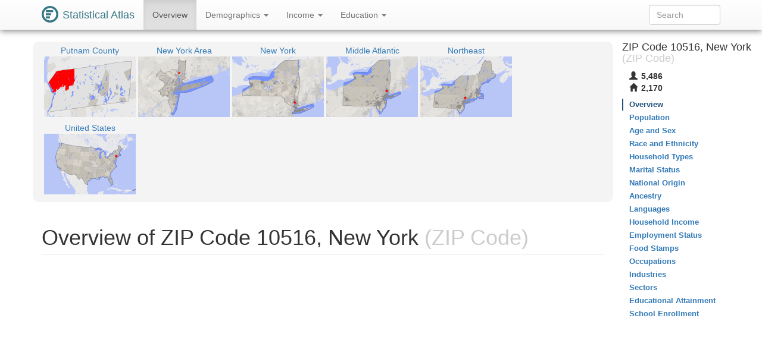

--- FILE ---
content_type: text/html
request_url: https://statisticalatlas.com/zip/10516/Overview
body_size: 5509
content:
<!DOCTYPE html>
<html lang='en'>
<head>
<meta charset="utf-8">

<meta name="description" content="Statistical Atlas: The Demographic Statistical Atlas of the United States">
<meta name="viewport" content="width=device-width, initial-scale=1">
<meta http-equiv="X-UA-Compatible" content="IE=edge">
<link rel="stylesheet" type="text/css" href="/assets/all_55c71176dbcde52959c3cdb8bb73ad24.css">
<link rel="shortcut icon" type="image/png" href="/assets/logos/statistical-atlas-logo-16_770dd16483278df54fae584705f16d41.png">
<script type="text/javascript">
if(typeof console == 'undefined')console={};if(typeof console.log == 'undefined')console.log=function(){};
</script>
<script src="/assets/all_d842a8eece0f346f51348240ec027f81.js" type="text/javascript"></script>
<!--[if lt IE 9]>
<script src="/assets/javascripts/html5.js" type="text/javascript"></script>
<![endif]-->
<script data-cfasync="false" type="text/javascript">
  window.snigelPubConf = {
    "adengine": {
      "activeAdUnits": ["statisticalatlas_adhesion_desktop", "statisticalatlas_adhesion_mobile", "statisticalatlas_demographics_1", "statisticalatlas_demographics_2", "statisticalatlas_demographics_3", "statisticalatlas_homepage_1", "statisticalatlas_homepage_2", "statisticalatlas_homepage_3", "statisticalatlas_outstream", "statisticalatlas_sidebar-left"]
    }
  }
</script>

<script async data-cfasync="false" src="https://cdn.snigelweb.com/adengine/statisticalatlas.com/loader.js" type="text/javascript"></script>
<!--<script async data-cfasync="false" src="https://staging-cdn.snigelweb.com/adengine/statisticalatlas.com/loader.js" type="text/javascript"></script>-->

<title>The Demographic Statistical Atlas of the United States - Statistical Atlas</title>
<script type="text/javascript">
(function(i,s,o,g,r,a,m){i['GoogleAnalyticsObject']=r;i[r]=i[r]||function(){
(i[r].q=i[r].q||[]).push(arguments)},i[r].l=1*new Date();a=s.createElement(o),
m=s.getElementsByTagName(o)[0];a.async=1;a.src=g;m.parentNode.insertBefore(a,m)
})(window,document,'script','//www.google-analytics.com/analytics.js','ga');

ga('create', 'UA-1558567-15', "auto"); ga('send', 'pageview'); 
</script>
<script type="text/javascript">
var GlobalsShared = {"locale":"en-US","localeQueryParameter":"lc"};
</script>
<!-- generic-123-abc -->
</head>

<body data-target="#contents-nav" data-spy="scroll" id="top" style="position: relative;">
<div id="hover-bubble-container">
<div id="hover-bubble-contents" style="display:none;">Testing</div>
</div>
<nav class="navbar navbar-default navbar-fixed-top animate-top affix-top">
<div class="container-fluid container-capped">
<div class="navbar-header">
<button data-target="#navbar-collapse-id" class="navbar-toggle" data-toggle="collapse">
<span class="sr-only">Toggle Navigation</span><span class="icon-bar"></span><span class="icon-bar"></span><span class="icon-bar"></span>
</button>
<a href="/" class="navbar-brand">
<div class="logo-container">
<svg
   xmlns="http://www.w3.org/2000/svg"
   version="1.1"
   viewBox="0 0 16 16">
  <g style="fill:#387886">
    <circle r="8" cy="8" cx="8" />
    <circle r="6" cy="8" cx="8" style="fill:#ffffff" />
    <rect y="4" x="4" height="2" width="7" />
    <rect y="7" x="4" height="2" width="5" />
    <rect y="10" x="4" height="2" width="4" />
  </g>
</svg>
</div>
<span class="logo-text">Statistical Atlas</span>
</a>
</div>
<div class="collapse navbar-collapse" id="navbar-collapse-id">
<ul class="nav navbar-nav">

<li class="active">
<a href="/zip/10516/Overview">
Overview
</a>
</li>
<li class="dropdown">
<a href="#" class="dropdown-toggle" data-toggle="dropdown">
Demographics <span class="caret"></span>
</a>
<ul class="dropdown-menu">
<li>
<a href="/zip/10516/Population">Population</a>
</li>
<li>
<a href="/zip/10516/Age-and-Sex">Age and Sex</a>
</li>
<li>
<a href="/zip/10516/Race-and-Ethnicity">Race and Ethnicity</a>
</li>
<li>
<a href="/zip/10516/Household-Types">Household Types</a>
</li>
<li>
<a href="/zip/10516/Marital-Status">Marital Status</a>
</li>
<li>
<a href="/zip/10516/National-Origin">National Origin</a>
</li>
<li>
<a href="/zip/10516/Ancestry">Ancestry</a>
</li>
<li>
<a href="/zip/10516/Languages">Languages</a>
</li>
</ul>
</li>
<li class="dropdown">
<a href="#" class="dropdown-toggle" data-toggle="dropdown">
Income <span class="caret"></span>
</a>
<ul class="dropdown-menu">
<li>
<a href="/zip/10516/Household-Income">Household Income</a>
</li>
<li>
<a href="/zip/10516/Employment-Status">Employment Status</a>
</li>
<li>
<a href="/zip/10516/Food-Stamps">Food Stamps</a>
</li>
<li>
<a href="/zip/10516/Occupations">Occupations</a>
</li>
<li>
<a href="/zip/10516/Industries">Industries</a>
</li>
<li>
<a href="/zip/10516/Sectors">Sectors</a>
</li>
</ul>
</li>
<li class="dropdown">
<a href="#" class="dropdown-toggle" data-toggle="dropdown">
Education <span class="caret"></span>
</a>
<ul class="dropdown-menu">
<li>
<a href="/zip/10516/Educational-Attainment">Educational Attainment</a>
</li>
<li>
<a href="/zip/10516/School-Enrollment">School Enrollment</a>
</li>
</ul>
</li>

</ul>
<form method="GET" class="navbar-form navbar-right" id="search-form">
<div class="form-group">
<input type="text" placeholder="Search" class="form-control" id="search-field">
</div>
</form>
</div>
</div>
</nav>
<div class="container-fluid container-capped">

<script type="text/javascript">
var dropDownFigureStrings = {}; 
</script>
<div class="row">
<div class="col-sm-12 col-md-10">
<div class="sidebar-slot-outer">
<div class="sidebar-slot-inner">
<!-- adngin-statisticalatlas_sidebar-left-0 -->
<div id="adngin-statisticalatlas_sidebar-left-0"></div>
</div>
</div>

<div class="row gray-rounded-box hidden-xs">
<div class="col-lg-12 no-gutter-sm">
<div class="mini-map-container clearfix">

<div title="Putnam County" class="mini-map-unit" alt="Putnam County" style="position: relative; width: 154px;">
<div class="mini-map-title">
<a href="/county/New-York/Putnam-County/Overview">
<span class="mini-map-title-span">Putnam County</span>
</a>
</div>
<a href="/county/New-York/Putnam-County/Overview">
<div style="position: relative; width: 154px; height: 102px;">
<img src="/maps/context/under/1590" style="position: absolute; top: 0; left: 0; width: 154px; height: 102px;">
<img src="[data-uri]" style="position: absolute; top: 0; left: 0; width: 154px; height: 102px;">
<img src="/maps/context/over/1590" style="position: absolute; top: 0; left: 0; width: 154px; height: 102px;">
</div>
</a>
</div>
<div title="New York Area" class="mini-map-unit" alt="New York Area" style="position: relative; width: 154px;">
<div class="mini-map-title">
<a href="/metro-area/New-York/New-York/Overview">
<span class="mini-map-title-span">New York Area</span>
</a>
</div>
<a href="/metro-area/New-York/New-York/Overview">
<div style="position: relative; width: 154px; height: 102px;">
<img src="/maps/context/under/101722" style="position: absolute; top: 0; left: 0; width: 154px; height: 102px;">
<img src="[data-uri]" style="position: absolute; top: 0; left: 0; width: 154px; height: 102px;">
<img src="/maps/context/over/101722" style="position: absolute; top: 0; left: 0; width: 154px; height: 102px;">
</div>
</a>
</div>
<div title="New York" class="mini-map-unit" alt="New York" style="position: relative; width: 154px;">
<div class="mini-map-title">
<a href="/state/New-York/Overview">
<span class="mini-map-title-span">New York</span>
</a>
</div>
<a href="/state/New-York/Overview">
<div style="position: relative; width: 154px; height: 102px;">
<img src="/maps/context/under/56" style="position: absolute; top: 0; left: 0; width: 154px; height: 102px;">
<img src="[data-uri]" style="position: absolute; top: 0; left: 0; width: 154px; height: 102px;">
<img src="/maps/context/over/56" style="position: absolute; top: 0; left: 0; width: 154px; height: 102px;">
</div>
</a>
</div>
<div title="Middle Atlantic" class="mini-map-unit" alt="Middle Atlantic" style="position: relative; width: 154px;">
<div class="mini-map-title">
<a href="/division/Middle-Atlantic/Overview">
<span class="mini-map-title-span">Middle Atlantic</span>
</a>
</div>
<a href="/division/Middle-Atlantic/Overview">
<div style="position: relative; width: 154px; height: 102px;">
<img src="/maps/context/under/10" style="position: absolute; top: 0; left: 0; width: 154px; height: 102px;">
<img src="[data-uri]" style="position: absolute; top: 0; left: 0; width: 154px; height: 102px;">
<img src="/maps/context/over/10" style="position: absolute; top: 0; left: 0; width: 154px; height: 102px;">
</div>
</a>
</div>
<div title="Northeast" class="mini-map-unit" alt="Northeast" style="position: relative; width: 154px;">
<div class="mini-map-title">
<a href="/region/Northeast/Overview">
<span class="mini-map-title-span">Northeast</span>
</a>
</div>
<a href="/region/Northeast/Overview">
<div style="position: relative; width: 154px; height: 102px;">
<img src="/maps/context/under/3" style="position: absolute; top: 0; left: 0; width: 154px; height: 102px;">
<img src="[data-uri]" style="position: absolute; top: 0; left: 0; width: 154px; height: 102px;">
<img src="/maps/context/over/3" style="position: absolute; top: 0; left: 0; width: 154px; height: 102px;">
</div>
</a>
</div>
<div title="United States" class="mini-map-unit" alt="United States" style="position: relative; width: 154px;">
<div class="mini-map-title">
<a href="/United-States/Overview">
<span class="mini-map-title-span">United States</span>
</a>
</div>
<a href="/United-States/Overview">
<div style="position: relative; width: 154px; height: 102px;">
<img src="/maps/context/under/1" style="position: absolute; top: 0; left: 0; width: 154px; height: 102px;">
<img src="[data-uri]" style="position: absolute; top: 0; left: 0; width: 154px; height: 102px;">
<img src="/maps/context/over/1" style="position: absolute; top: 0; left: 0; width: 154px; height: 102px;">
</div>
</a>
</div>

</div>
</div>
</div>
<h1 class="page-header">
Overview of ZIP Code 10516, New York<span class="topic-category"> (ZIP Code)</span>
</h1>
<div class=" Ads-responsive_unit hidden-print">
<!-- AD 2447087561 -->
<!-- adngin-statisticalatlas_homepage_1-0 -->
<div id="adngin-statisticalatlas_homepage_1-0"></div>

</div>
<div class="row nav-maps-container gray-rounded-box">
<div class="nav-maps-tabs col-lg-12">
<ul class="nav nav-pills">
<li class="active">
<a data-target="#nav-map-place" href="#nav-map/place" data-toggle="tab">Cities</a>
</li>
<li>
<a data-target="#nav-map-county-subdivision" href="#nav-map/county-subdivision" data-toggle="tab">Towns</a>
</li>
<li>
<a data-target="#nav-map-secondary-school-district" href="#nav-map/secondary-school-district" data-toggle="tab">Unified School Districts</a>
</li>
<li>
<a data-target="#nav-map-lower-state-legislative-district" href="#nav-map/lower-state-legislative-district" data-toggle="tab">Assembly Districts</a>
</li>
<li>
<a data-target="#nav-map-tract" href="#nav-map/tract" data-toggle="tab">Tracts</a>
</li>
<li>
<a data-target="#nav-map-block-group" href="#nav-map/block-group" data-toggle="tab">Block Groups</a>
</li>
</ul>
</div>
<div class="nav-maps-col col-lg-12 no-gutter-sm">
<div class="tab-content">
<div class="tab-pane active" id="nav-map-place">
<div class="map-scroll-area">
<div class="map-container" style="min-width: 768px;">
<div style="padding-bottom: 65.10416666666667%;">
<iframe type="image/svg+xml" data-src="/maps/nav/other/92547/Place#Overview"></iframe>
</div>
</div>
</div>
</div>
<div class="tab-pane" id="nav-map-county-subdivision">
<div class="map-scroll-area">
<div class="map-container" style="min-width: 768px;">
<div style="padding-bottom: 65.10416666666667%;">
<iframe type="image/svg+xml" data-src="/maps/nav/other/92547/CountySubdivision#Overview"></iframe>
</div>
</div>
</div>
</div>
<div class="tab-pane" id="nav-map-secondary-school-district">
<div class="map-scroll-area">
<div class="map-container" style="min-width: 768px;">
<div style="padding-bottom: 65.10416666666667%;">
<iframe type="image/svg+xml" data-src="/maps/nav/other/92547/SecondarySchoolDistrict#Overview"></iframe>
</div>
</div>
</div>
</div>
<div class="tab-pane" id="nav-map-lower-state-legislative-district">
<div class="map-scroll-area">
<div class="map-container" style="min-width: 768px;">
<div style="padding-bottom: 65.10416666666667%;">
<iframe type="image/svg+xml" data-src="/maps/nav/other/92547/StateLegislativeDistrictLower#Overview"></iframe>
</div>
</div>
</div>
</div>
<div class="tab-pane" id="nav-map-tract">
<div class="map-scroll-area">
<div class="map-container" style="min-width: 768px;">
<div style="padding-bottom: 65.10416666666667%;">
<iframe type="image/svg+xml" data-src="/maps/nav/other/92547/Tract#Overview"></iframe>
</div>
</div>
</div>
</div>
<div class="tab-pane" id="nav-map-block-group">
<div class="map-scroll-area">
<div class="map-container" style="min-width: 768px;">
<div style="padding-bottom: 65.10416666666667%;">
<iframe type="image/svg+xml" data-src="/maps/nav/other/92547/BlockGroup#Overview"></iframe>
</div>
</div>
</div>
</div>
</div>
</div>
</div>
<div class=" Ads-responsive_unit hidden-print">
<!-- AD 7124699179 -->
<!-- adngin-statisticalatlas_homepage_2-0 -->
<div id="adngin-statisticalatlas_homepage_2-0"></div>

</div>
<div class="info-table">
<div class="info-table-tr row">
<div class="b info-table-title-td col-sm-3">County: </div>
<div class="info-table-contents-td col-sm-9">
<div class="info-table-contents-div">
<a href="/county/New-York/Putnam-County/Overview">Putnam</a>
</div>
</div>
<div class="col-xs-12 no-gutter-sm">
<hr>
</div>
</div>
<div class="info-table-tr row">
<div class="b info-table-title-td col-sm-3">Metro Area: </div>
<div class="info-table-contents-td col-sm-9">
<div class="info-table-contents-div">
<a href="/metro-area/New-York/New-York/Overview">New York Area</a>
</div>
</div>
<div class="col-xs-12 no-gutter-sm">
<hr>
</div>
</div>
<div class="info-table-tr row">
<div class="b info-table-title-td col-sm-3">Towns: </div>
<div class="info-table-contents-td col-sm-9">
<div class="info-table-contents-div">
<a href="/county-subdivision/New-York/Putnam-County/Town-of-Philipstown/Overview">Philipstown</a>, <a href="/county-subdivision/New-York/Putnam-County/Town-of-Putnam-Valley/Overview">Putnam Valley</a>
</div>
</div>
<div class="col-xs-12 no-gutter-sm">
<hr>
</div>
</div>
<div class="info-table-tr row">
<div class="b info-table-title-td col-sm-3">Villages: </div>
<div class="info-table-contents-td col-sm-9">
<div class="info-table-contents-div">
<a href="/place/New-York/Cold-Spring/Overview">Cold Spring</a>, <a href="/place/New-York/Nelsonville/Overview">Nelsonville</a>
</div>
</div>
<div class="col-xs-12 no-gutter-sm">
<hr>
</div>
</div>
<div class="info-table-tr row">
<div class="b info-table-title-td col-sm-3">Unified School Districts: </div>
<div class="info-table-contents-td col-sm-9">
<div class="info-table-contents-div">
<a href="/school-district/New-York/Garrison-Union-Free-School-District/Overview">Garrison</a>, <a href="/school-district/New-York/Haldane-Central-School-District/Overview">Haldane</a>, <a href="/school-district/New-York/Wappingers-Central-School-District/Overview">Wappingers</a>
</div>
</div>
<div class="col-xs-12 no-gutter-sm">
<hr>
</div>
</div>
<div class="info-table-tr row">
<div class="b info-table-title-td col-sm-3">Congressional District: </div>
<div class="info-table-contents-td col-sm-9">
<div class="info-table-contents-div">
<a href="/congressional-district/New-York/Congressional-District-18/Overview">NY-18</a>
</div>
</div>
<div class="col-xs-12 no-gutter-sm">
<hr>
</div>
</div>
<div class="info-table-tr row">
<div class="b info-table-title-td col-sm-3">State Senate District: </div>
<div class="info-table-contents-td col-sm-9">
<div class="info-table-contents-div">
<a href="/state-upper-legislative-district/New-York/State-Senate-District-41/Overview">NY-41</a>
</div>
</div>
<div class="col-xs-12 no-gutter-sm">
<hr>
</div>
</div>
<div class="info-table-tr row">
<div class="b info-table-title-td col-sm-3">Assembly Districts: </div>
<div class="info-table-contents-td col-sm-9">
<div class="info-table-contents-div">
<a href="/state-lower-legislative-district/New-York/Assembly-District-94/Overview">NY-94</a>, <a href="/state-lower-legislative-district/New-York/Assembly-District-95/Overview">NY-95</a>
</div>
</div>
<div class="col-xs-12 no-gutter-sm">
<hr>
</div>
</div>
<div class="info-table-tr row">
<div class="b info-table-title-td col-sm-3">Neighboring ZIP Codes: </div>
<div class="info-table-contents-td col-sm-9">
<div class="info-table-contents-div">
<a href="/zip/10524/Overview">10524</a>, <a href="/zip/10579/Overview">10579</a>, <a href="/zip/12508/Overview">12508</a>, <a href="/zip/12524/Overview">12524</a>, <a href="/zip/12533/Overview">12533</a>
</div>
</div>
<div class="col-xs-12 no-gutter-sm">
<hr>
</div>
</div>
<div class="info-table-tr row">
<div class="b info-table-title-td col-sm-3">Nearby ZIP Codes: </div>
<div class="info-table-contents-td col-sm-9">
<div class="info-table-contents-div">
<a href="/zip/10512/Overview">10512</a>, <a href="/zip/10537/Overview">10537</a>, <a href="/zip/10541/Overview">10541</a>, <a href="/zip/10588/Overview">10588</a>, <a href="/zip/10996/Overview">10996</a>, <a href="/zip/12512/Overview">12512</a>, <a href="/zip/12520/Overview">12520</a>, <a href="/zip/12527/Overview">12527</a>, <a href="/zip/12582/Overview">12582</a>, <a href="/zip/12590/Overview">12590</a>
</div>
</div>
<div class="col-xs-12 no-gutter-sm">
<hr>
</div>
</div>
</div>
<div class=" Ads-responsive_unit hidden-print">
<!-- AD 5428474123 -->
<!-- adngin-statisticalatlas_homepage_3-0 -->
<div id="adngin-statisticalatlas_homepage_3-0"></div>

</div>
<h2 class="section-header">Topics to Explore</h2>
<div class="row">
<div class="col-sm-4 col-xs-12">
<h3>Demographics</h3>
<ul class="nav nav-pills nav-stacked">
<li>
<a href="/zip/10516/Population">Population</a>
</li>
<li>
<a href="/zip/10516/Age-and-Sex">Age and Sex</a>
</li>
<li>
<a href="/zip/10516/Race-and-Ethnicity">Race and Ethnicity</a>
</li>
<li>
<a href="/zip/10516/Household-Types">Household Types</a>
</li>
<li>
<a href="/zip/10516/Marital-Status">Marital Status</a>
</li>
<li>
<a href="/zip/10516/National-Origin">National Origin</a>
</li>
<li>
<a href="/zip/10516/Ancestry">Ancestry</a>
</li>
<li>
<a href="/zip/10516/Languages">Languages</a>
</li>
</ul>
</div>
<div class="col-sm-4 col-xs-12">
<h3>Income</h3>
<ul class="nav nav-pills nav-stacked">
<li>
<a href="/zip/10516/Household-Income">Household Income</a>
</li>
<li>
<a href="/zip/10516/Employment-Status">Employment Status</a>
</li>
<li>
<a href="/zip/10516/Food-Stamps">Food Stamps</a>
</li>
<li>
<a href="/zip/10516/Occupations">Occupations</a>
</li>
<li>
<a href="/zip/10516/Industries">Industries</a>
</li>
<li>
<a href="/zip/10516/Sectors">Sectors</a>
</li>
</ul>
</div>
<div class="col-sm-4 col-xs-12">
<h3>Education</h3>
<ul class="nav nav-pills nav-stacked">
<li>
<a href="/zip/10516/Educational-Attainment">Educational Attainment</a>
</li>
<li>
<a href="/zip/10516/School-Enrollment">School Enrollment</a>
</li>
</ul>
</div>
</div>
</div>
<div class="col-md-2 hidden-xs hidden-sm" id="contents-nav-container">
<nav role="complementary" class="statio-sidebar hidden-print animate-top affix-top" id="contents-nav">
<div class="sidebar-info-table clearfix">
<h4>
ZIP Code 10516, New York<span class="topic-category"> (ZIP Code)</span>
</h4>
<table>
<tbody>
<tr title="Population" alt="Population">
<th>
<span class="glyphicon glyphicon-user"> </span>
</th>
<td>5,486</td>
</tr>
<tr title="Households" alt="Households">
<th>
<span class="glyphicon glyphicon-home"> </span>
</th>
<td>2,170</td>
</tr>
</tbody>
</table>
</div>
<ul class="nav nav-stacked">
<li class="active">
<a href="#top">Overview</a>
</li>
<li>
<a href="/zip/10516/Population">Population</a>
</li>
<li>
<a href="/zip/10516/Age-and-Sex">Age and Sex</a>
</li>
<li>
<a href="/zip/10516/Race-and-Ethnicity">Race and Ethnicity</a>
</li>
<li>
<a href="/zip/10516/Household-Types">Household Types</a>
</li>
<li>
<a href="/zip/10516/Marital-Status">Marital Status</a>
</li>
<li>
<a href="/zip/10516/National-Origin">National Origin</a>
</li>
<li>
<a href="/zip/10516/Ancestry">Ancestry</a>
</li>
<li>
<a href="/zip/10516/Languages">Languages</a>
</li>
<li>
<a href="/zip/10516/Household-Income">Household Income</a>
</li>
<li>
<a href="/zip/10516/Employment-Status">Employment Status</a>
</li>
<li>
<a href="/zip/10516/Food-Stamps">Food Stamps</a>
</li>
<li>
<a href="/zip/10516/Occupations">Occupations</a>
</li>
<li>
<a href="/zip/10516/Industries">Industries</a>
</li>
<li>
<a href="/zip/10516/Sectors">Sectors</a>
</li>
<li>
<a href="/zip/10516/Educational-Attainment">Educational Attainment</a>
</li>
<li>
<a href="/zip/10516/School-Enrollment">School Enrollment</a>
</li>
</ul>
</nav>
</div>
</div>
</div>
<div id="data-map-defs" style="display:none;"></div>
<footer class="footer hidden-print">
<div id="ccpa" style="background:rgb(243,110,33);color:white;text-align:center;cursor:pointer;display: none;margin-bottom:30px;">Do not share my Personal Information.</div>
<script>__uspapi('setUSPLink', 1, function() {}, "ccpa");</script>

<div class="container">
<div class="row">
<div class="col-md-12">
<p>
<a href="/about">About</a>, <a href="/policies/terms">Terms</a>, <a href="/policies/privacy">Privacy</a>
</p>
<p>
support@<span style='display:none;'>__remove_this_part__</span>statisticalatlas.com
</p>
<p>
&copy; Cedar Lake Ventures, Inc.
</p>
<p class="footerComment">
Data from the <a rel="nofollow" href="http://www.census.gov/">US Census Bureau</a>. 
<br>Road data © <a rel="nofollow" href="http://www.openstreetmap.org/copyright">OpenStreetMap</a> contributors. 
</p>
<p class="footerComment">
Updated on Sep 14, 2018, v1.1.19720e649f70d777d0434e52c26f4b34b3e23a84

</p>
</div>
</div>
</div>
</footer>
<div id="adngin-statisticalatlas_outstream-0"></div>
</body>

</html>

--- FILE ---
content_type: image/svg+xml
request_url: https://statisticalatlas.com/maps/nav/other/92547/Place
body_size: 88272
content:
<?xml version="1.0" encoding="UTF-8" standalone="no"?>

<!DOCTYPE svg PUBLIC "-//W3C//DTD SVG 1.1//EN" "http://www.w3.org/Graphics/SVG/1.1/DTD/svg11.dtd">

<svg font-family="sans-serif" viewBox="0 0 768 500" xmlns:xlink="http://www.w3.org/1999/xlink" font-style="normal" font-size="13" width="100%" xmlns="http://www.w3.org/2000/svg" font-weight="normal" version="1.1"><script type="application/javascript">function hover(evt, eid, showBubble) {
    toggle(enable, eid, showBubble);
}

function out(evt, eid, showBubble) {
    toggle(disable, eid, showBubble);
}

function toggle(fun, eid, showBubble) {
    fun(&#34;hover-clip-path&#34;, &#34;p&#34;, eid);
    fun(&#34;hover-inset-path&#34;, &#34;p&#34;, eid);
    fun(&#34;hover-path&#34;, &#34;p&#34;, eid);
    fun(&#34;hover-featured-rect&#34;, &#34;fr&#34;, eid);
    fun(&#34;hover-featured-text&#34;, &#34;ft&#34;, eid);
    fun(&#34;hover-other-rect&#34;, &#34;or&#34;, eid);
    fun(&#34;hover-other-text&#34;, &#34;ot&#34;, eid);
}

function enable(id, prefix, eid) {
    var link = &#34;#&#34; + prefix + eid;
    var e = document.getElementById(id);
    if (e != null) {
        e.setAttribute(&#34;xlink:href&#34;, link);
    }
}

function disable(id, prefix, eid) {
    var e = document.getElementById(id);
    if (e != null) {
        var link = &#34;#&#34; + prefix + eid;
        if (e.getAttribute(&#34;xlink:href&#34;) == link) {
            e.setAttribute(&#34;xlink:href&#34;, &#34;#null&#34;);
        }
    }
}</script><defs><style type="text/css"><![CDATA[
a.osm{fill:#337ab7}a.osm:hover{fill:#23527c;text-decoration:none}path{stroke-linejoin:round}.light-box{fill-opacity:.01;stroke:none}.bubble-featured-rect{fill:#9E4903;fill-opacity:.8;stroke:none}.bubble-featured-text{fill:white;fill-opacity:1;stroke:none}.bubble-other-rect{fill:white;fill-opacity:.5;stroke:black;stroke-width:.5px;stroke-opacity:.6}.bubble-other-text{fill:black;fill-opacity:.75;stroke:none}.dot{fill:#aa433f;fill-opacity:1;stroke:none}.label-line{stroke:#aa433f;stroke-opacity:1;stroke-width:1px;fill:none}.featured-no-stroke use{fill-opacity:.01;stroke:none}.other-no-fill use{fill-opacity:.01;stroke:none}#hover-inset-path{fill:yellow;stroke:yellow;fill-opacity:.05;stroke-width:10px;stroke-opacity:.25}#hover-inset-path path{stroke-linejoin:round}#hover-path{fill:yellow;fill-opacity:.2;stroke:black;stroke-width:.5px;stroke-opacity:1}#hover-featured-text{fill:yellow}#hover-featured-rect{fill:#000000;fill-opacity:1;stroke:none}#hover-other-text{font-size:9px;fill:yellow}#hover-other-rect{fill:black;fill-opacity:1;stroke:none}svg a{cursor:pointer}svg a text{cursor:pointer}
]]></style><path d="M194,361.1L222.5,298.7L241,307.3L272.2,322.8L273.2,339L273.8,343.3L274.8,349.8L276.2,392.2L246.8,386L246.6,386L202.4,364.9L194,361.1z" id="p55509" /><path d="M178,376.7L178.4,376L181.6,373.6L186.6,370.6L202.4,364.9L246.6,386L242.6,397.2L240.6,410L244.1,410.7L237.3,423.1L206.2,421.3L207.9,423.6L209.4,426.4L194.8,416.8L189.7,419.5L193,415.3L183.1,405.3L185.9,395.8L177.6,377.2L178,376.7z" id="p55508" /><path d="M31.8,-10L31.8,-1.2L30.2,17.4L28.1,28.4L25.8,50.9L20.2,55.5L26.3,57.8L19.6,56.3L25.5,59.9L17.5,61.1L24.4,65.3L16.5,64.5L14.5,63.8L-6.6,59.3L-10,55L-10,-10z" id="p88121" /><path d="M778,510L778,208L766.9,210L760,215.5L748.6,231.3L748.7,232.6L710.2,266.2L708.7,248.4L695.9,226.2L704.3,190.9L689.5,172.8L690.9,160.7L699.5,136.5L698.9,100.1L729.1,74.7L753.2,46.1L763.5,49.4L774.5,20.8L778,17L778,-10z" id="p92545" /><path d="M778,-10L778,17L774.5,20.8L763.5,49.4L753.2,46.1L729.1,74.7L698.9,100.1L699.5,136.5L690.9,160.7L658,191.6L652.9,215.1L642.3,227.1L634.2,232.7L628.5,235.9L628.5,229.6L628.5,227.6L628.3,224.5L629.1,111.8L629,34.3L629,16.7L564.4,25.8L551.3,28.2L551.7,21.7L556.3,-10z" id="p88110" /><path d="M-10,-10L-10,55L-6.6,59.3L14.5,63.8L16.5,64.5L23.1,67.3L18.3,90.8L9.5,102.3L-3.5,167.7L6.5,179.2L8.7,186.1L4.9,188L8.4,189.2L-9,223.2L-9.2,223.7L-10,223.8L-10,510z" id="p88122" /><path d="M-10,396.5L-3.2,395.4L11.7,383.7L12.1,383.6L45.3,377.1L50.3,401.5L68.6,411.7L77.8,431.7L77.4,431.7L68.3,411.8L-10,481.6L-10,510z" id="p88097" /><path d="M249.6,510L249,502.3L248.8,501.5L239.1,477.4L240.4,476.3L244.1,472.1L243.7,473.4L243.4,474L249.7,475.2L249.6,476.2L263.3,476.3L268.1,452.6L281.5,451.3L279.7,435.9L270.6,417.9L269.9,415L285.2,403.9L293.4,428.5L315.7,425.7L328.8,403.9L343.4,402.6L345.4,383.1L378.5,380.7L397.1,330.9L415.9,324.9L401,347.6L392,374.5L417,371.9L420.2,358.8L439.6,340.2L454.8,334.4L452.9,388.3L450,440.2L446.1,510z" id="p92856" /><path d="M-10,231.3L-8.6,233.8L-2.4,248.1L48.3,274L57.8,283.9L78.8,289.9L97.7,301.9L125.7,365.4L68.6,411.7L50.3,401.5L45.3,377.1L12.1,383.6L11.7,383.7L-3.2,395.4L-10,396.5z" id="p88098" /><path d="M766.9,210L778,208L778,510L446.1,510L450,440.2L476.1,446.9L486.3,420.8L508.2,424.8L517.5,415.6L521.9,409.2L518.8,395.5L522.7,355.2L534.4,352.4L541.9,358.5L551.4,351.5L557.8,354.8L565.6,346.5L587.2,339.5L593.3,351.9L596.1,340.8L607.3,331.8L621.1,271.1L637.6,254.4L636.8,239.5L642.5,229.4L634.2,232.7L642.3,227.1L652.9,215.1L658,191.6L690.9,160.7L689.5,172.8L704.3,190.9L695.9,226.2L708.7,248.4L710.2,266.2L748.7,232.6L748.6,231.3L760,215.5L766.9,210z" id="p93233" /><path d="M112,492.3L116.7,477.8L151,448L151.9,437.7L148.3,423.3L155,422.6L165.8,460.7L178.5,483.9L195.5,501.9L210.1,498.1L225.4,506.6L224.8,510L97.2,510L112,492.3z" id="p84109" /><path d="M370,-10L340.4,56.8L286.5,64L135.3,271.8L129,280.4L127.8,282L125.5,285.1L122.5,274.2L107.7,237.1L100,189.2L103.7,112.2L109.4,108L115.1,80.6L124,80.1L124.7,79.5L130,71.5L116.1,63.7L111.6,55.3L105.4,55L93.3,85.7L93.2,86.1L92.4,87.4L90.2,87.7L90.2,87.5L87.1,82.4L87.2,82.2L95.1,46.1L107.9,41L100.7,-3.7L88.9,-8.3L91.5,-10z" id="p87731" /><path d="M556.3,-10L551.7,21.7L551.3,28.2L415.8,42.4L401,44.3L350.5,55.4L344.5,56.2L343.2,56.3L340.4,56.8L370,-10z" id="p88102" /><rect rx="3" y="321.6" x="35.8" ry="3" height="11.3" width="49" id="or88098" /><text y="330.6" text-anchor="middle" x="60.3" font-size="9" id="ot88098">ZIP 12520</text><rect rx="3" y="420.8" x="344" ry="3" height="11.3" width="49" id="or92856" /><text y="429.9" text-anchor="middle" x="368.5" font-size="9" id="ot92856">ZIP 10524</text><rect rx="3" y="408.3" x="3.5" ry="3" height="11.3" width="49" id="or88097" /><text y="417.4" text-anchor="middle" x="28" font-size="9" id="ot88097">ZIP 12518</text><rect rx="3" y="478.9" x="124.2" ry="3" height="11.3" width="49" id="or84109" /><text y="487.9" text-anchor="middle" x="148.7" font-size="9" id="ot84109">ZIP 10996</text><rect rx="3" y="345" x="627.8" ry="3" height="11.3" width="49" id="or93233" /><text y="354.1" text-anchor="middle" x="652.3" font-size="9" id="ot93233">ZIP 10579</text><rect rx="3" y="21.6" x="418.9" ry="3" height="11.3" width="49" id="or88102" /><text y="30.6" text-anchor="middle" x="443.4" font-size="9" id="ot88102">ZIP 12524</text><rect rx="3" y="108.4" x="174" ry="3" height="11.3" width="49" id="or87731" /><text y="117.4" text-anchor="middle" x="198.5" font-size="9" id="ot87731">ZIP 12508</text><rect rx="3" y="174.3" x="707.4" ry="3" height="11.3" width="49" id="or92545" /><text y="183.4" text-anchor="middle" x="731.9" font-size="9" id="ot92545">ZIP 10512</text><rect rx="3" y="107.6" x="639.5" ry="3" height="11.3" width="49" id="or88110" /><text y="116.6" text-anchor="middle" x="664" font-size="9" id="ot88110">ZIP 12533</text><rect rx="3" y="84.3" x="-23.6" ry="3" height="11.3" width="49" id="or88122" /><text y="93.4" text-anchor="middle" x="0.9" font-size="9" id="ot88122">ZIP 12553</text><rect rx="3" y="4.8" x="-13.1" ry="3" height="11.3" width="49" id="or88121" /><text y="13.8" text-anchor="middle" x="11.4" font-size="9" id="ot88121">ZIP 12550</text><rect rx="3" y="339.8" x="209.1" ry="3" height="11.3" width="52" id="fr55509" /><text y="348.8" text-anchor="middle" x="235.1" font-size="9" id="ft55509">Nelsonville</text><rect rx="3" y="388.7" x="186.5" ry="3" height="11.3" width="54" id="fr55508" /><text y="397.8" text-anchor="middle" x="213.5" font-size="9" id="ft55508">Cold Spring</text></defs><image xlink:href="[data-uri]" y="0" x="0" height="500px" width="768px" /><g class="featured-no-stroke"><a xlink:href="/place/New-York/Nelsonville/Overview" target="_top" onmouseout="out(evt, 55509);" class="eid55509" onmouseover="hover(evt, 55509);"><g class="c1"><use xlink:href="#p55509" /></g></a><a xlink:href="/place/New-York/Cold-Spring/Overview" target="_top" onmouseout="out(evt, 55508);" class="eid55508" onmouseover="hover(evt, 55508);"><g class="c2"><use xlink:href="#p55508" /></g></a></g><path fill-rule="evenodd" d="M-10,-10L778,-10L778,510L-10,510zM129.02,280.43L127.85,282L125.46,285.06L145.05,307.51L161.91,343.86L156.78,346.79L160.43,349.24L156.59,362.95L163.27,369.24L171.97,365.68L177.34,376.59L177.98,376.26L178.42,376L177.97,376.67L177.63,377.18L185.92,395.78L183.13,405.31L193.02,415.29L189.69,419.5L194.81,416.78L209.36,426.37L209.97,427.14L216.58,437L192.15,456.61L192.53,469.78L199.62,477.51L211.95,477.55L217.12,482.35L237.97,477.29L239.06,477.37L240.39,476.3L244.11,472.13L243.68,473.41L243.44,473.99L249.68,475.17L249.61,476.24L263.31,476.32L268.14,452.57L281.54,451.25L279.75,435.89L270.61,417.95L269.92,415.05L285.23,403.91L293.39,428.49L315.67,425.72L328.76,403.89L343.42,402.6L345.43,383.13L378.46,380.68L397.09,330.86L415.9,324.93L400.98,347.61L391.99,374.49L416.98,371.9L420.22,358.84L439.64,340.16L454.82,334.37L452.87,388.29L449.97,440.2L476.11,446.94L486.28,420.82L508.19,424.76L517.47,415.55L521.9,409.21L518.81,395.46L522.67,355.2L534.42,352.45L541.93,358.54L551.43,351.52L557.8,354.85L565.56,346.52L587.21,339.49L593.31,351.85L596.12,340.79L607.33,331.84L621.09,271.12L637.63,254.36L636.77,239.49L642.49,229.39L634.24,232.68L628.55,235.91L628.46,229.62L628.45,227.58L628.25,224.55L629.06,111.82L629.02,34.27L628.96,16.69L564.38,25.84L551.33,28.17L415.8,42.45L400.98,44.29L350.48,55.41L344.54,56.21L343.22,56.31L340.41,56.76L286.51,63.95L135.29,271.81L129.02,280.43z" class="light-box" /><g class="other-no-fill"><a xlink:href="/zip/12550/Overview#nav-map/place" target="_top" onmouseout="out(evt, 88121);" class="eid88121" onmouseover="hover(evt, 88121);"><g class="c1"><use xlink:href="#p88121" /></g></a><a xlink:href="/zip/10512/Overview#nav-map/place" target="_top" onmouseout="out(evt, 92545);" class="eid92545" onmouseover="hover(evt, 92545);"><g class="c2"><use xlink:href="#p92545" /></g></a><a xlink:href="/zip/12533/Overview#nav-map/place" target="_top" onmouseout="out(evt, 88110);" class="eid88110" onmouseover="hover(evt, 88110);"><g class="c1"><use xlink:href="#p88110" /></g></a><a xlink:href="/zip/12553/Overview#nav-map/place" target="_top" onmouseout="out(evt, 88122);" class="eid88122" onmouseover="hover(evt, 88122);"><g class="c2"><use xlink:href="#p88122" /></g></a><a xlink:href="/zip/12518/Overview#nav-map/place" target="_top" onmouseout="out(evt, 88097);" class="eid88097" onmouseover="hover(evt, 88097);"><g class="c1"><use xlink:href="#p88097" /></g></a><a xlink:href="/zip/10524/Overview#nav-map/place" target="_top" onmouseout="out(evt, 92856);" class="eid92856" onmouseover="hover(evt, 92856);"><g class="c1"><use xlink:href="#p92856" /></g></a><a xlink:href="/zip/12520/Overview#nav-map/place" target="_top" onmouseout="out(evt, 88098);" class="eid88098" onmouseover="hover(evt, 88098);"><g class="c2"><use xlink:href="#p88098" /></g></a><a xlink:href="/zip/10579/Overview#nav-map/place" target="_top" onmouseout="out(evt, 93233);" class="eid93233" onmouseover="hover(evt, 93233);"><g class="c4"><use xlink:href="#p93233" /></g></a><a xlink:href="/zip/10996/Overview#nav-map/place" target="_top" onmouseout="out(evt, 84109);" class="eid84109" onmouseover="hover(evt, 84109);"><g class="c1"><use xlink:href="#p84109" /></g></a><a xlink:href="/zip/12508/Overview#nav-map/place" target="_top" onmouseout="out(evt, 87731);" class="eid87731" onmouseover="hover(evt, 87731);"><g class="c1"><use xlink:href="#p87731" /></g></a><a xlink:href="/zip/12524/Overview#nav-map/place" target="_top" onmouseout="out(evt, 88102);" class="eid88102" onmouseover="hover(evt, 88102);"><g class="c4"><use xlink:href="#p88102" /></g></a></g><g id="labels-group"><a xlink:href="/zip/12520/Overview#nav-map/place" target="_top" onmouseout="out(evt, 88098, true);" class="eid88098" onmouseover="hover(evt, 88098, true);"><use xlink:href="#or88098" class="bubble-other-rect" /><use xlink:href="#ot88098" class="bubble-other-text" /></a><a xlink:href="/zip/10524/Overview#nav-map/place" target="_top" onmouseout="out(evt, 92856, true);" class="eid92856" onmouseover="hover(evt, 92856, true);"><use xlink:href="#or92856" class="bubble-other-rect" /><use xlink:href="#ot92856" class="bubble-other-text" /></a><a xlink:href="/zip/12518/Overview#nav-map/place" target="_top" onmouseout="out(evt, 88097, true);" class="eid88097" onmouseover="hover(evt, 88097, true);"><use xlink:href="#or88097" class="bubble-other-rect" /><use xlink:href="#ot88097" class="bubble-other-text" /></a><a xlink:href="/zip/10996/Overview#nav-map/place" target="_top" onmouseout="out(evt, 84109, true);" class="eid84109" onmouseover="hover(evt, 84109, true);"><use xlink:href="#or84109" class="bubble-other-rect" /><use xlink:href="#ot84109" class="bubble-other-text" /></a><a xlink:href="/zip/10579/Overview#nav-map/place" target="_top" onmouseout="out(evt, 93233, true);" class="eid93233" onmouseover="hover(evt, 93233, true);"><use xlink:href="#or93233" class="bubble-other-rect" /><use xlink:href="#ot93233" class="bubble-other-text" /></a><a xlink:href="/zip/12524/Overview#nav-map/place" target="_top" onmouseout="out(evt, 88102, true);" class="eid88102" onmouseover="hover(evt, 88102, true);"><use xlink:href="#or88102" class="bubble-other-rect" /><use xlink:href="#ot88102" class="bubble-other-text" /></a><a xlink:href="/zip/12508/Overview#nav-map/place" target="_top" onmouseout="out(evt, 87731, true);" class="eid87731" onmouseover="hover(evt, 87731, true);"><use xlink:href="#or87731" class="bubble-other-rect" /><use xlink:href="#ot87731" class="bubble-other-text" /></a><a xlink:href="/zip/10512/Overview#nav-map/place" target="_top" onmouseout="out(evt, 92545, true);" class="eid92545" onmouseover="hover(evt, 92545, true);"><use xlink:href="#or92545" class="bubble-other-rect" /><use xlink:href="#ot92545" class="bubble-other-text" /></a><a xlink:href="/zip/12533/Overview#nav-map/place" target="_top" onmouseout="out(evt, 88110, true);" class="eid88110" onmouseover="hover(evt, 88110, true);"><use xlink:href="#or88110" class="bubble-other-rect" /><use xlink:href="#ot88110" class="bubble-other-text" /></a><a xlink:href="/zip/12553/Overview#nav-map/place" target="_top" onmouseout="out(evt, 88122, true);" class="eid88122" onmouseover="hover(evt, 88122, true);"><use xlink:href="#or88122" class="bubble-other-rect" /><use xlink:href="#ot88122" class="bubble-other-text" /></a><a xlink:href="/zip/12550/Overview#nav-map/place" target="_top" onmouseout="out(evt, 88121, true);" class="eid88121" onmouseover="hover(evt, 88121, true);"><use xlink:href="#or88121" class="bubble-other-rect" /><use xlink:href="#ot88121" class="bubble-other-text" /></a><a xlink:href="/place/New-York/Nelsonville/Overview" target="_top" onmouseout="out(evt, 55509, true);" class="eid55509" onmouseover="hover(evt, 55509, true);"><use xlink:href="#fr55509" class="bubble-featured-rect" /><use xlink:href="#ft55509" class="bubble-featured-text" /></a><a xlink:href="/place/New-York/Cold-Spring/Overview" target="_top" onmouseout="out(evt, 55508, true);" class="eid55508" onmouseover="hover(evt, 55508, true);"><use xlink:href="#fr55508" class="bubble-featured-rect" /><use xlink:href="#ft55508" class="bubble-featured-text" /></a></g><g font-family="sans-serif" text-decoration="none" font-style="normal" font-size="9" font-weight="normal"><rect fill-opacity="0.500" y="488.68" x="645" height="11.32" width="123" fill="#fff" /><text fill-opacity="0.700" y="497.73" x="647" fill="#000">Road Data ©</text><a xlink:href="http://www.openstreetmap.org/copyright" target="osm" class="osm"><text y="497.73" text-anchor="end" x="766">OpenStreetMap</text></a></g><g id="hover-group"><clipPath xlink:href="#null" pointer-events="none" id="hover-clip"><use xlink:href="#null" pointer-events="none" id="hover-clip-path" /></clipPath><use xlink:href="#null" pointer-events="none" clip-path="url(#hover-clip)" id="hover-inset-path" /><use xlink:href="#null" pointer-events="none" id="hover-path" /><use xlink:href="#null" pointer-events="none" id="hover-featured-rect" /><use xlink:href="#null" pointer-events="none" id="hover-featured-text" /><use xlink:href="#null" pointer-events="none" id="hover-other-rect" /><use xlink:href="#null" pointer-events="none" id="hover-other-text" /></g></svg>